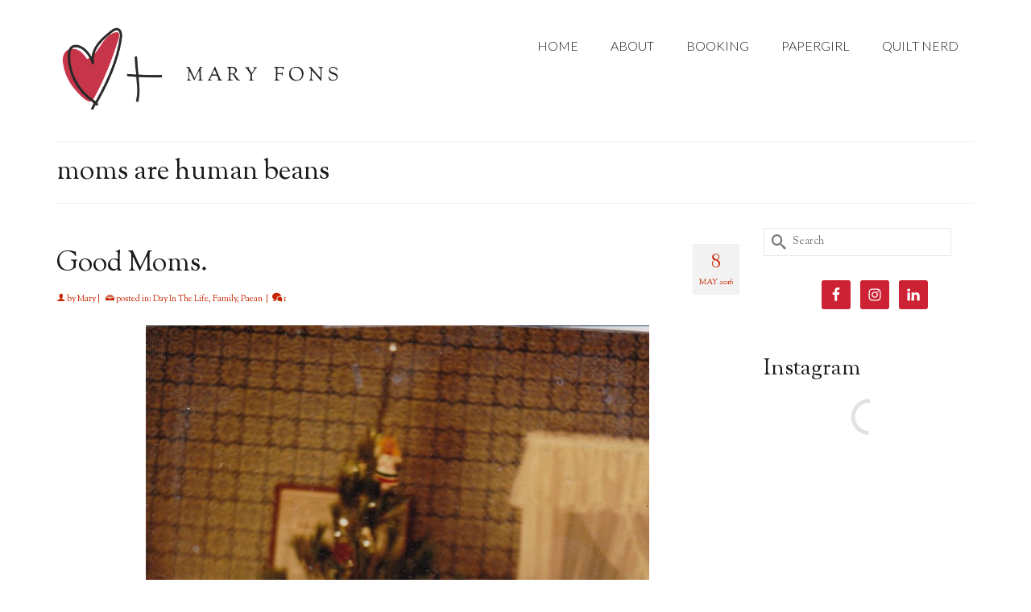

--- FILE ---
content_type: text/html; charset=UTF-8
request_url: https://www.maryfons.com/tag/moms-are-human-beans/
body_size: 14511
content:
<!DOCTYPE html>
<html class="no-js" lang="en" itemscope="itemscope" itemtype="https://schema.org/WebPage" >
<head>
  <meta charset="UTF-8">
  <meta name="viewport" content="width=device-width, initial-scale=1.0">
  <meta http-equiv="X-UA-Compatible" content="IE=edge">
  <meta name='robots' content='index, follow, max-image-preview:large, max-snippet:-1, max-video-preview:-1' />

	<!-- This site is optimized with the Yoast SEO plugin v26.5 - https://yoast.com/wordpress/plugins/seo/ -->
	<title>moms are human beans Archives - Mary Fons</title>
	<link rel="canonical" href="https://www.maryfons.com/tag/moms-are-human-beans/" />
	<meta property="og:locale" content="en_US" />
	<meta property="og:type" content="article" />
	<meta property="og:title" content="moms are human beans Archives - Mary Fons" />
	<meta property="og:url" content="https://www.maryfons.com/tag/moms-are-human-beans/" />
	<meta property="og:site_name" content="Mary Fons" />
	<meta property="og:image" content="https://www.maryfons.com/wp-content/uploads/2018/05/fullsizeoutput_5b72.jpeg" />
	<meta property="og:image:width" content="924" />
	<meta property="og:image:height" content="595" />
	<meta property="og:image:type" content="image/jpeg" />
	<script type="application/ld+json" class="yoast-schema-graph">{"@context":"https://schema.org","@graph":[{"@type":"CollectionPage","@id":"https://www.maryfons.com/tag/moms-are-human-beans/","url":"https://www.maryfons.com/tag/moms-are-human-beans/","name":"moms are human beans Archives - Mary Fons","isPartOf":{"@id":"https://www.maryfons.com/#website"},"breadcrumb":{"@id":"https://www.maryfons.com/tag/moms-are-human-beans/#breadcrumb"},"inLanguage":"en-US"},{"@type":"BreadcrumbList","@id":"https://www.maryfons.com/tag/moms-are-human-beans/#breadcrumb","itemListElement":[{"@type":"ListItem","position":1,"name":"Home","item":"https://www.maryfons.com/"},{"@type":"ListItem","position":2,"name":"moms are human beans"}]},{"@type":"WebSite","@id":"https://www.maryfons.com/#website","url":"https://www.maryfons.com/","name":"Mary Fons","description":"&quot;Writer! Quilter! All the things!&quot;","potentialAction":[{"@type":"SearchAction","target":{"@type":"EntryPoint","urlTemplate":"https://www.maryfons.com/?s={search_term_string}"},"query-input":{"@type":"PropertyValueSpecification","valueRequired":true,"valueName":"search_term_string"}}],"inLanguage":"en-US"}]}</script>
	<!-- / Yoast SEO plugin. -->


<link rel='dns-prefetch' href='//fonts.googleapis.com' />
<link rel="alternate" type="application/rss+xml" title="Mary Fons &raquo; Feed" href="https://www.maryfons.com/feed/" />
<link rel="alternate" type="application/rss+xml" title="Mary Fons &raquo; Comments Feed" href="https://www.maryfons.com/comments/feed/" />
<link rel="alternate" type="application/rss+xml" title="Mary Fons &raquo; moms are human beans Tag Feed" href="https://www.maryfons.com/tag/moms-are-human-beans/feed/" />
		<!-- This site uses the Google Analytics by MonsterInsights plugin v9.10.1 - Using Analytics tracking - https://www.monsterinsights.com/ -->
		<!-- Note: MonsterInsights is not currently configured on this site. The site owner needs to authenticate with Google Analytics in the MonsterInsights settings panel. -->
					<!-- No tracking code set -->
				<!-- / Google Analytics by MonsterInsights -->
		<style id='wp-img-auto-sizes-contain-inline-css' type='text/css'>
img:is([sizes=auto i],[sizes^="auto," i]){contain-intrinsic-size:3000px 1500px}
/*# sourceURL=wp-img-auto-sizes-contain-inline-css */
</style>
<style id='wp-emoji-styles-inline-css' type='text/css'>

	img.wp-smiley, img.emoji {
		display: inline !important;
		border: none !important;
		box-shadow: none !important;
		height: 1em !important;
		width: 1em !important;
		margin: 0 0.07em !important;
		vertical-align: -0.1em !important;
		background: none !important;
		padding: 0 !important;
	}
/*# sourceURL=wp-emoji-styles-inline-css */
</style>
<style id='wp-block-library-inline-css' type='text/css'>
:root{--wp-block-synced-color:#7a00df;--wp-block-synced-color--rgb:122,0,223;--wp-bound-block-color:var(--wp-block-synced-color);--wp-editor-canvas-background:#ddd;--wp-admin-theme-color:#007cba;--wp-admin-theme-color--rgb:0,124,186;--wp-admin-theme-color-darker-10:#006ba1;--wp-admin-theme-color-darker-10--rgb:0,107,160.5;--wp-admin-theme-color-darker-20:#005a87;--wp-admin-theme-color-darker-20--rgb:0,90,135;--wp-admin-border-width-focus:2px}@media (min-resolution:192dpi){:root{--wp-admin-border-width-focus:1.5px}}.wp-element-button{cursor:pointer}:root .has-very-light-gray-background-color{background-color:#eee}:root .has-very-dark-gray-background-color{background-color:#313131}:root .has-very-light-gray-color{color:#eee}:root .has-very-dark-gray-color{color:#313131}:root .has-vivid-green-cyan-to-vivid-cyan-blue-gradient-background{background:linear-gradient(135deg,#00d084,#0693e3)}:root .has-purple-crush-gradient-background{background:linear-gradient(135deg,#34e2e4,#4721fb 50%,#ab1dfe)}:root .has-hazy-dawn-gradient-background{background:linear-gradient(135deg,#faaca8,#dad0ec)}:root .has-subdued-olive-gradient-background{background:linear-gradient(135deg,#fafae1,#67a671)}:root .has-atomic-cream-gradient-background{background:linear-gradient(135deg,#fdd79a,#004a59)}:root .has-nightshade-gradient-background{background:linear-gradient(135deg,#330968,#31cdcf)}:root .has-midnight-gradient-background{background:linear-gradient(135deg,#020381,#2874fc)}:root{--wp--preset--font-size--normal:16px;--wp--preset--font-size--huge:42px}.has-regular-font-size{font-size:1em}.has-larger-font-size{font-size:2.625em}.has-normal-font-size{font-size:var(--wp--preset--font-size--normal)}.has-huge-font-size{font-size:var(--wp--preset--font-size--huge)}.has-text-align-center{text-align:center}.has-text-align-left{text-align:left}.has-text-align-right{text-align:right}.has-fit-text{white-space:nowrap!important}#end-resizable-editor-section{display:none}.aligncenter{clear:both}.items-justified-left{justify-content:flex-start}.items-justified-center{justify-content:center}.items-justified-right{justify-content:flex-end}.items-justified-space-between{justify-content:space-between}.screen-reader-text{border:0;clip-path:inset(50%);height:1px;margin:-1px;overflow:hidden;padding:0;position:absolute;width:1px;word-wrap:normal!important}.screen-reader-text:focus{background-color:#ddd;clip-path:none;color:#444;display:block;font-size:1em;height:auto;left:5px;line-height:normal;padding:15px 23px 14px;text-decoration:none;top:5px;width:auto;z-index:100000}html :where(.has-border-color){border-style:solid}html :where([style*=border-top-color]){border-top-style:solid}html :where([style*=border-right-color]){border-right-style:solid}html :where([style*=border-bottom-color]){border-bottom-style:solid}html :where([style*=border-left-color]){border-left-style:solid}html :where([style*=border-width]){border-style:solid}html :where([style*=border-top-width]){border-top-style:solid}html :where([style*=border-right-width]){border-right-style:solid}html :where([style*=border-bottom-width]){border-bottom-style:solid}html :where([style*=border-left-width]){border-left-style:solid}html :where(img[class*=wp-image-]){height:auto;max-width:100%}:where(figure){margin:0 0 1em}html :where(.is-position-sticky){--wp-admin--admin-bar--position-offset:var(--wp-admin--admin-bar--height,0px)}@media screen and (max-width:600px){html :where(.is-position-sticky){--wp-admin--admin-bar--position-offset:0px}}

/*# sourceURL=wp-block-library-inline-css */
</style><style id='global-styles-inline-css' type='text/css'>
:root{--wp--preset--aspect-ratio--square: 1;--wp--preset--aspect-ratio--4-3: 4/3;--wp--preset--aspect-ratio--3-4: 3/4;--wp--preset--aspect-ratio--3-2: 3/2;--wp--preset--aspect-ratio--2-3: 2/3;--wp--preset--aspect-ratio--16-9: 16/9;--wp--preset--aspect-ratio--9-16: 9/16;--wp--preset--color--black: #000;--wp--preset--color--cyan-bluish-gray: #abb8c3;--wp--preset--color--white: #fff;--wp--preset--color--pale-pink: #f78da7;--wp--preset--color--vivid-red: #cf2e2e;--wp--preset--color--luminous-vivid-orange: #ff6900;--wp--preset--color--luminous-vivid-amber: #fcb900;--wp--preset--color--light-green-cyan: #7bdcb5;--wp--preset--color--vivid-green-cyan: #00d084;--wp--preset--color--pale-cyan-blue: #8ed1fc;--wp--preset--color--vivid-cyan-blue: #0693e3;--wp--preset--color--vivid-purple: #9b51e0;--wp--preset--color--virtue-primary: #c62601;--wp--preset--color--virtue-primary-light: #6c8dab;--wp--preset--color--very-light-gray: #eee;--wp--preset--color--very-dark-gray: #444;--wp--preset--gradient--vivid-cyan-blue-to-vivid-purple: linear-gradient(135deg,rgb(6,147,227) 0%,rgb(155,81,224) 100%);--wp--preset--gradient--light-green-cyan-to-vivid-green-cyan: linear-gradient(135deg,rgb(122,220,180) 0%,rgb(0,208,130) 100%);--wp--preset--gradient--luminous-vivid-amber-to-luminous-vivid-orange: linear-gradient(135deg,rgb(252,185,0) 0%,rgb(255,105,0) 100%);--wp--preset--gradient--luminous-vivid-orange-to-vivid-red: linear-gradient(135deg,rgb(255,105,0) 0%,rgb(207,46,46) 100%);--wp--preset--gradient--very-light-gray-to-cyan-bluish-gray: linear-gradient(135deg,rgb(238,238,238) 0%,rgb(169,184,195) 100%);--wp--preset--gradient--cool-to-warm-spectrum: linear-gradient(135deg,rgb(74,234,220) 0%,rgb(151,120,209) 20%,rgb(207,42,186) 40%,rgb(238,44,130) 60%,rgb(251,105,98) 80%,rgb(254,248,76) 100%);--wp--preset--gradient--blush-light-purple: linear-gradient(135deg,rgb(255,206,236) 0%,rgb(152,150,240) 100%);--wp--preset--gradient--blush-bordeaux: linear-gradient(135deg,rgb(254,205,165) 0%,rgb(254,45,45) 50%,rgb(107,0,62) 100%);--wp--preset--gradient--luminous-dusk: linear-gradient(135deg,rgb(255,203,112) 0%,rgb(199,81,192) 50%,rgb(65,88,208) 100%);--wp--preset--gradient--pale-ocean: linear-gradient(135deg,rgb(255,245,203) 0%,rgb(182,227,212) 50%,rgb(51,167,181) 100%);--wp--preset--gradient--electric-grass: linear-gradient(135deg,rgb(202,248,128) 0%,rgb(113,206,126) 100%);--wp--preset--gradient--midnight: linear-gradient(135deg,rgb(2,3,129) 0%,rgb(40,116,252) 100%);--wp--preset--font-size--small: 13px;--wp--preset--font-size--medium: 20px;--wp--preset--font-size--large: 36px;--wp--preset--font-size--x-large: 42px;--wp--preset--spacing--20: 0.44rem;--wp--preset--spacing--30: 0.67rem;--wp--preset--spacing--40: 1rem;--wp--preset--spacing--50: 1.5rem;--wp--preset--spacing--60: 2.25rem;--wp--preset--spacing--70: 3.38rem;--wp--preset--spacing--80: 5.06rem;--wp--preset--shadow--natural: 6px 6px 9px rgba(0, 0, 0, 0.2);--wp--preset--shadow--deep: 12px 12px 50px rgba(0, 0, 0, 0.4);--wp--preset--shadow--sharp: 6px 6px 0px rgba(0, 0, 0, 0.2);--wp--preset--shadow--outlined: 6px 6px 0px -3px rgb(255, 255, 255), 6px 6px rgb(0, 0, 0);--wp--preset--shadow--crisp: 6px 6px 0px rgb(0, 0, 0);}:where(.is-layout-flex){gap: 0.5em;}:where(.is-layout-grid){gap: 0.5em;}body .is-layout-flex{display: flex;}.is-layout-flex{flex-wrap: wrap;align-items: center;}.is-layout-flex > :is(*, div){margin: 0;}body .is-layout-grid{display: grid;}.is-layout-grid > :is(*, div){margin: 0;}:where(.wp-block-columns.is-layout-flex){gap: 2em;}:where(.wp-block-columns.is-layout-grid){gap: 2em;}:where(.wp-block-post-template.is-layout-flex){gap: 1.25em;}:where(.wp-block-post-template.is-layout-grid){gap: 1.25em;}.has-black-color{color: var(--wp--preset--color--black) !important;}.has-cyan-bluish-gray-color{color: var(--wp--preset--color--cyan-bluish-gray) !important;}.has-white-color{color: var(--wp--preset--color--white) !important;}.has-pale-pink-color{color: var(--wp--preset--color--pale-pink) !important;}.has-vivid-red-color{color: var(--wp--preset--color--vivid-red) !important;}.has-luminous-vivid-orange-color{color: var(--wp--preset--color--luminous-vivid-orange) !important;}.has-luminous-vivid-amber-color{color: var(--wp--preset--color--luminous-vivid-amber) !important;}.has-light-green-cyan-color{color: var(--wp--preset--color--light-green-cyan) !important;}.has-vivid-green-cyan-color{color: var(--wp--preset--color--vivid-green-cyan) !important;}.has-pale-cyan-blue-color{color: var(--wp--preset--color--pale-cyan-blue) !important;}.has-vivid-cyan-blue-color{color: var(--wp--preset--color--vivid-cyan-blue) !important;}.has-vivid-purple-color{color: var(--wp--preset--color--vivid-purple) !important;}.has-black-background-color{background-color: var(--wp--preset--color--black) !important;}.has-cyan-bluish-gray-background-color{background-color: var(--wp--preset--color--cyan-bluish-gray) !important;}.has-white-background-color{background-color: var(--wp--preset--color--white) !important;}.has-pale-pink-background-color{background-color: var(--wp--preset--color--pale-pink) !important;}.has-vivid-red-background-color{background-color: var(--wp--preset--color--vivid-red) !important;}.has-luminous-vivid-orange-background-color{background-color: var(--wp--preset--color--luminous-vivid-orange) !important;}.has-luminous-vivid-amber-background-color{background-color: var(--wp--preset--color--luminous-vivid-amber) !important;}.has-light-green-cyan-background-color{background-color: var(--wp--preset--color--light-green-cyan) !important;}.has-vivid-green-cyan-background-color{background-color: var(--wp--preset--color--vivid-green-cyan) !important;}.has-pale-cyan-blue-background-color{background-color: var(--wp--preset--color--pale-cyan-blue) !important;}.has-vivid-cyan-blue-background-color{background-color: var(--wp--preset--color--vivid-cyan-blue) !important;}.has-vivid-purple-background-color{background-color: var(--wp--preset--color--vivid-purple) !important;}.has-black-border-color{border-color: var(--wp--preset--color--black) !important;}.has-cyan-bluish-gray-border-color{border-color: var(--wp--preset--color--cyan-bluish-gray) !important;}.has-white-border-color{border-color: var(--wp--preset--color--white) !important;}.has-pale-pink-border-color{border-color: var(--wp--preset--color--pale-pink) !important;}.has-vivid-red-border-color{border-color: var(--wp--preset--color--vivid-red) !important;}.has-luminous-vivid-orange-border-color{border-color: var(--wp--preset--color--luminous-vivid-orange) !important;}.has-luminous-vivid-amber-border-color{border-color: var(--wp--preset--color--luminous-vivid-amber) !important;}.has-light-green-cyan-border-color{border-color: var(--wp--preset--color--light-green-cyan) !important;}.has-vivid-green-cyan-border-color{border-color: var(--wp--preset--color--vivid-green-cyan) !important;}.has-pale-cyan-blue-border-color{border-color: var(--wp--preset--color--pale-cyan-blue) !important;}.has-vivid-cyan-blue-border-color{border-color: var(--wp--preset--color--vivid-cyan-blue) !important;}.has-vivid-purple-border-color{border-color: var(--wp--preset--color--vivid-purple) !important;}.has-vivid-cyan-blue-to-vivid-purple-gradient-background{background: var(--wp--preset--gradient--vivid-cyan-blue-to-vivid-purple) !important;}.has-light-green-cyan-to-vivid-green-cyan-gradient-background{background: var(--wp--preset--gradient--light-green-cyan-to-vivid-green-cyan) !important;}.has-luminous-vivid-amber-to-luminous-vivid-orange-gradient-background{background: var(--wp--preset--gradient--luminous-vivid-amber-to-luminous-vivid-orange) !important;}.has-luminous-vivid-orange-to-vivid-red-gradient-background{background: var(--wp--preset--gradient--luminous-vivid-orange-to-vivid-red) !important;}.has-very-light-gray-to-cyan-bluish-gray-gradient-background{background: var(--wp--preset--gradient--very-light-gray-to-cyan-bluish-gray) !important;}.has-cool-to-warm-spectrum-gradient-background{background: var(--wp--preset--gradient--cool-to-warm-spectrum) !important;}.has-blush-light-purple-gradient-background{background: var(--wp--preset--gradient--blush-light-purple) !important;}.has-blush-bordeaux-gradient-background{background: var(--wp--preset--gradient--blush-bordeaux) !important;}.has-luminous-dusk-gradient-background{background: var(--wp--preset--gradient--luminous-dusk) !important;}.has-pale-ocean-gradient-background{background: var(--wp--preset--gradient--pale-ocean) !important;}.has-electric-grass-gradient-background{background: var(--wp--preset--gradient--electric-grass) !important;}.has-midnight-gradient-background{background: var(--wp--preset--gradient--midnight) !important;}.has-small-font-size{font-size: var(--wp--preset--font-size--small) !important;}.has-medium-font-size{font-size: var(--wp--preset--font-size--medium) !important;}.has-large-font-size{font-size: var(--wp--preset--font-size--large) !important;}.has-x-large-font-size{font-size: var(--wp--preset--font-size--x-large) !important;}
/*# sourceURL=global-styles-inline-css */
</style>

<style id='classic-theme-styles-inline-css' type='text/css'>
/*! This file is auto-generated */
.wp-block-button__link{color:#fff;background-color:#32373c;border-radius:9999px;box-shadow:none;text-decoration:none;padding:calc(.667em + 2px) calc(1.333em + 2px);font-size:1.125em}.wp-block-file__button{background:#32373c;color:#fff;text-decoration:none}
/*# sourceURL=/wp-includes/css/classic-themes.min.css */
</style>
<link rel='stylesheet' id='simple-social-icons-font-css' href='https://www.maryfons.com/wp-content/plugins/simple-social-icons/css/style.css?ver=3.0.2' type='text/css' media='all' />
<link rel='stylesheet' id='subscribe-by-email-widget-css-css' href='https://www.maryfons.com/wp-content/plugins/subscribe-by-email/assets/css/widget/widget.css?ver=20130522' type='text/css' media='all' />
<link rel='stylesheet' id='virtue_main-css' href='https://www.maryfons.com/wp-content/themes/virtue_premium/assets/css/virtue.css?ver=4.10.13' type='text/css' media='all' />
<link rel='stylesheet' id='virtue_print-css' href='https://www.maryfons.com/wp-content/themes/virtue_premium/assets/css/virtue_print.css?ver=4.10.13' type='text/css' media='print' />
<link rel='stylesheet' id='virtue_icons-css' href='https://www.maryfons.com/wp-content/themes/virtue_premium/assets/css/virtue_icons.css?ver=4.10.13' type='text/css' media='all' />
<link rel='stylesheet' id='virtue_skin-css' href='https://www.maryfons.com/wp-content/themes/virtue_premium/assets/css/skins/default.css?ver=4.10.13' type='text/css' media='all' />
<link rel='stylesheet' id='redux-google-fonts-virtue_premium-css' href='https://fonts.googleapis.com/css?family=Inconsolata%3A400%7CKreon%3A400%7CLato%3A300%2C400%7CSorts+Mill+Goudy%3A400%2C400italic&#038;subset=latin&#038;ver=6.9' type='text/css' media='all' />
<link rel='stylesheet' id='sbe-form-css-css' href='https://www.maryfons.com/wp-content/plugins/subscribe-by-email/assets//css/shortcode.css?ver=20140212' type='text/css' media='all' />
<script type="text/javascript" src="https://www.maryfons.com/wp-includes/js/jquery/jquery.min.js?ver=3.7.1" id="jquery-core-js"></script>
<script type="text/javascript" src="https://www.maryfons.com/wp-includes/js/jquery/jquery-migrate.min.js?ver=3.4.1" id="jquery-migrate-js"></script>
<script type="text/javascript" id="sbe-widget-js-js-extra">
/* <![CDATA[ */
var sbe_widget_captions = {"ajaxurl":"https://www.maryfons.com/wp-admin/admin-ajax.php","nonce":"814a4c6180"};
//# sourceURL=sbe-widget-js-js-extra
/* ]]> */
</script>
<script type="text/javascript" src="https://www.maryfons.com/wp-content/plugins/subscribe-by-email/assets/js/widget.js?ver=6.9" id="sbe-widget-js-js"></script>
<link rel="https://api.w.org/" href="https://www.maryfons.com/wp-json/" /><link rel="alternate" title="JSON" type="application/json" href="https://www.maryfons.com/wp-json/wp/v2/tags/7442" /><link rel="EditURI" type="application/rsd+xml" title="RSD" href="https://www.maryfons.com/xmlrpc.php?rsd" />

<!-- Global site tag (gtag.js) - Google Analytics -->
<script async src="https://www.googletagmanager.com/gtag/js?id=UA-37658584-7"></script>
<script>
  window.dataLayer = window.dataLayer || [];
  function gtag(){dataLayer.push(arguments);}
  gtag('js', new Date());

  gtag('config', 'UA-37658584-7');
</script><style type="text/css" id="kt-custom-css">#logo {padding-top:25px;}#logo {padding-bottom:10px;}#logo {margin-left:0px;}#logo {margin-right:0px;}#nav-main, .nav-main {margin-top:34px;}#nav-main, .nav-main  {margin-bottom:10px;}.headerfont, .tp-caption, .yith-wcan-list li, .yith-wcan .yith-wcan-reset-navigation, ul.yith-wcan-label li a, .price {font-family:Sorts Mill Goudy;} 
  .topbarmenu ul li {font-family:Lato;}
  #kadbreadcrumbs {font-family:Sorts Mill Goudy;}.color_gray, #kadbreadcrumbs a, .subhead, .subhead a, .posttags, .posttags a, .product_meta a, .kadence_recent_posts .postclass a {color:#c62601;}.home-message:hover {background-color:#c62601; background-color: rgba(198, 38, 1, 0.6);}
  nav.woocommerce-pagination ul li a:hover, .wp-pagenavi a:hover, .panel-heading .accordion-toggle, .variations .kad_radio_variations label:hover, .variations .kad_radio_variations input[type=radio]:focus + label, .variations .kad_radio_variations label.selectedValue, .variations .kad_radio_variations input[type=radio]:checked + label {border-color: #c62601;}
  a, a:focus, #nav-main ul.sf-menu ul li a:hover, .product_price ins .amount, .price ins .amount, .color_primary, .primary-color, #logo a.brand, #nav-main ul.sf-menu a:hover,
  .woocommerce-message:before, .woocommerce-info:before, #nav-second ul.sf-menu a:hover, .footerclass a:hover, .posttags a:hover, .subhead a:hover, .nav-trigger-case:hover .kad-menu-name, 
  .nav-trigger-case:hover .kad-navbtn, #kadbreadcrumbs a:hover, #wp-calendar a, .testimonialbox .kadtestimoniallink:hover, .star-rating, .has-virtue-primary-color {color: #c62601;}
.widget_price_filter .ui-slider .ui-slider-handle, .product_item .kad_add_to_cart:hover, .product_item.hidetheaction:hover .kad_add_to_cart:hover, .kad-btn-primary, .button.pay, html .woocommerce-page .widget_layered_nav ul.yith-wcan-label li a:hover, html .woocommerce-page .widget_layered_nav ul.yith-wcan-label li.chosen a,
.product-category.grid_item a:hover h5, .woocommerce-message .button, .widget_layered_nav_filters ul li a, .widget_layered_nav ul li.chosen a, .track_order .button, .wpcf7 input.wpcf7-submit, .yith-wcan .yith-wcan-reset-navigation,.single_add_to_cart_button,
#containerfooter .menu li a:hover, .bg_primary, .portfolionav a:hover, .home-iconmenu a:hover, .home-iconmenu .home-icon-item:hover, p.demo_store, .topclass, #commentform .form-submit #submit, .kad-hover-bg-primary:hover, .widget_shopping_cart_content .checkout,
.login .form-row .button, .post-password-form input[type="submit"], .menu-cart-btn .kt-cart-total, #kad-head-cart-popup a.button.checkout, .kad-post-navigation .kad-previous-link a:hover, .kad-post-navigation .kad-next-link a:hover, .shipping-calculator-form .button, .cart_totals .checkout-button, .select2-results .select2-highlighted, .variations .kad_radio_variations label.selectedValue, .variations .kad_radio_variations input[type=radio]:checked + label, #payment #place_order, .shop_table .actions input[type=submit].checkout-button, input[type="submit"].button, .productnav a:hover, .image_menu_hover_class, .select2-container--default .select2-results__option--highlighted[aria-selected], .has-virtue-primary-background-color {background: #c62601;}.footerclass {background:#1a1a1a    ;}.sidebar a, .product_price, .select2-container .select2-choice, .kt_product_toggle_container .toggle_grid, .kt_product_toggle_container .toggle_list, .kt_product_toggle_container_list .toggle_grid, .kt_product_toggle_container_list .toggle_list {color:#111111;}input[type=number]::-webkit-inner-spin-button, input[type=number]::-webkit-outer-spin-button { -webkit-appearance: none; margin: 0; } input[type=number] {-moz-appearance: textfield;}.quantity input::-webkit-outer-spin-button,.quantity input::-webkit-inner-spin-button {display: none;}.sidebar a, .product_price, .select2-container .select2-choice, .kt_product_toggle_container .toggle_grid, .kt_product_toggle_container .toggle_list, .kt_product_toggle_container_list .toggle_grid, .kt_product_toggle_container_list .toggle_list {color:#111111;}.mobile-header-container a, .mobile-header-container .mh-nav-trigger-case{color:#1a1a1a;}.portfolionav {padding: 10px 0 10px;}.woocommerce-ordering {margin: 16px 0 0;}.product_item .product_details h5 {text-transform: none;}.product_item .product_details h5 {min-height:40px;}#nav-second ul.sf-menu>li {width:16.5%;}.kad-header-style-two .nav-main ul.sf-menu > li {width: 33.333333%;}[class*="wp-image"] {-webkit-box-shadow: none;-moz-box-shadow: none;box-shadow: none;border:none;}[class*="wp-image"]:hover {-webkit-box-shadow: none;-moz-box-shadow: none;box-shadow: none;border:none;} .light-dropshaddow {-moz-box-shadow: none;-webkit-box-shadow: none;box-shadow: none;}.entry-content p { margin-bottom:16px;}</style><link rel="icon" href="https://www.maryfons.com/wp-content/uploads/2016/08/cropped-Heart-Plus-Mary-Fons-32x32.jpg" sizes="32x32" />
<link rel="icon" href="https://www.maryfons.com/wp-content/uploads/2016/08/cropped-Heart-Plus-Mary-Fons-192x192.jpg" sizes="192x192" />
<link rel="apple-touch-icon" href="https://www.maryfons.com/wp-content/uploads/2016/08/cropped-Heart-Plus-Mary-Fons-180x180.jpg" />
<meta name="msapplication-TileImage" content="https://www.maryfons.com/wp-content/uploads/2016/08/cropped-Heart-Plus-Mary-Fons-270x270.jpg" />
<style type="text/css" title="dynamic-css" class="options-output">header #logo a.brand,.logofont{font-family:Inconsolata;line-height:40px;font-weight:400;font-style:normal;color:#1a1a1a;font-size:35px;}.kad_tagline{font-family:Kreon;line-height:20px;font-weight:400;font-style:normal;color:#444444;font-size:14px;}.product_item .product_details h5{font-family:Lato;line-height:20px;font-weight:normal;font-style:700;font-size:16px;}h1{font-family:"Sorts Mill Goudy";line-height:40px;font-weight:400;font-style:normal;color:#191919;font-size:34px;}h2{font-family:"Sorts Mill Goudy";line-height:40px;font-weight:400;font-style:normal;color:#1a1a1a;font-size:34px;}h3{font-family:"Sorts Mill Goudy";line-height:40px;font-weight:400;font-style:normal;color:#1a1a1a;font-size:28px;}h4{font-family:"Sorts Mill Goudy";line-height:40px;font-weight:400;font-style:normal;color:#000000;font-size:24px;}h5{font-family:"Sorts Mill Goudy";line-height:24px;font-weight:normal;font-style:normal;color:#000000;font-size:18px;}body{font-family:"Sorts Mill Goudy";line-height:26px;font-weight:400;font-style:normal;color:#111111;font-size:18px;}#nav-main ul.sf-menu a, .nav-main ul.sf-menu a{font-family:Lato;line-height:26px;font-weight:300;font-style:normal;color:#1a1a1a;font-size:16px;}#nav-second ul.sf-menu a{font-family:Lato;line-height:22px;font-weight:400;font-style:normal;font-size:18px;}#nav-main ul.sf-menu ul li a, #nav-second ul.sf-menu ul li a, .nav-main ul.sf-menu ul li a{line-height:inheritpx;font-size:12px;}.kad-nav-inner .kad-mnav, .kad-mobile-nav .kad-nav-inner li a,.nav-trigger-case{font-family:Lato;line-height:20px;font-weight:400;font-style:normal;font-size:16px;}</style><link rel='stylesheet' id='qligg-frontend-css' href='https://www.maryfons.com/wp-content/plugins/insta-gallery/build/frontend/css/style.css?ver=5.0.0' type='text/css' media='all' />
</head>
<body data-rsssl=1 class="archive tag tag-moms-are-human-beans tag-7442 wp-embed-responsive wp-theme-virtue_premium notsticky virtue-skin-default wide" data-smooth-scrolling="0" data-smooth-scrolling-hide="0" data-jsselect="1" data-product-tab-scroll="0" data-animate="1" data-sticky="0" >
		<div id="wrapper" class="container">
	<!--[if lt IE 8]><div class="alert"> You are using an outdated browser. Please upgrade your browser to improve your experience.</div><![endif]-->
	<header id="kad-banner" class="banner headerclass kt-not-mobile-sticky " data-header-shrink="0" data-mobile-sticky="0" data-menu-stick="0">
	<div class="container">
		<div class="row">
			<div class="col-md-4 clearfix kad-header-left">
				<div id="logo" class="logocase">
					<a class="brand logofont" href="https://www.maryfons.com/" title="Mary Fons">
													<div id="thelogo">
																	<img src="https://www.maryfons.com/wp-content/uploads/2020/02/WEB-LOGO-TRY-2.png" alt="" class="kad-standard-logo" />
																</div>
												</a>
									</div> <!-- Close #logo -->
			</div><!-- close kad-header-left -->
						<div class="col-md-8 kad-header-right">
							<nav id="nav-main" class="clearfix">
					<ul id="menu-menu-1" class="sf-menu"><li  class=" menu-item-14051 menu-item menu-home"><a href="https://www.maryfons.com/"><span>HOME</span></a></li>
<li  class=" menu-item-14052 menu-item menu-about"><a href="https://www.maryfons.com/about/"><span>ABOUT</span></a></li>
<li  class=" menu-item-14061 menu-item menu-booking"><a href="https://www.maryfons.com/booking/"><span>BOOKING</span></a></li>
<li  class=" menu-item-14050 menu-item menu-papergirl"><a href="https://www.maryfons.com/papergirl/"><span>PAPERGIRL</span></a></li>
<li  class=" menu-item-17793 menu-item menu-quilt-nerd"><a href="https://www.maryfons.com/quilt-nerd/"><span>QUILT NERD</span></a></li>
           </ul>				</nav>
							</div> <!-- Close kad-header-right -->       
		</div> <!-- Close Row -->
						<div id="mobile-nav-trigger" class="nav-trigger mobile-nav-trigger-id">
					<button class="nav-trigger-case collapsed mobileclass" title="Menu" aria-label="Menu" data-toggle="collapse" rel="nofollow" data-target=".mobile_menu_collapse">
						<span class="kad-navbtn clearfix">
							<i class="icon-menu"></i>
						</span>
						<span class="kad-menu-name">
							Menu						</span>
					</button>
				</div>
				<div id="kad-mobile-nav" class="kad-mobile-nav id-kad-mobile-nav">
					<div class="kad-nav-inner mobileclass">
						<div id="mobile_menu_collapse" class="kad-nav-collapse collapse mobile_menu_collapse">
							<ul id="menu-menu-2" class="kad-mnav"><li  class=" menu-item-14051 menu-item menu-home"><a href="https://www.maryfons.com/"><span>HOME</span></a></li>
<li  class=" menu-item-14052 menu-item menu-about"><a href="https://www.maryfons.com/about/"><span>ABOUT</span></a></li>
<li  class=" menu-item-14061 menu-item menu-booking"><a href="https://www.maryfons.com/booking/"><span>BOOKING</span></a></li>
<li  class=" menu-item-14050 menu-item menu-papergirl"><a href="https://www.maryfons.com/papergirl/"><span>PAPERGIRL</span></a></li>
<li  class=" menu-item-17793 menu-item menu-quilt-nerd"><a href="https://www.maryfons.com/quilt-nerd/"><span>QUILT NERD</span></a></li>
</ul>						</div>
					</div>
				</div>   
					</div> <!-- Close Container -->
	</header>
	<div class="wrap clearfix contentclass hfeed" role="document">

			<div id="pageheader" class="titleclass">
	<div class="container">
		<div class="page-header">
						<h1 class="entry-title" itemprop="name">
				moms are human beans			</h1>
					</div>
	</div>
</div> <!--titleclass-->

	<div id="content" class="container">
		<div class="row">
			<div class="main col-lg-9 col-md-8  single-article fullpost " role="main">
						
							<div class="kt_archivecontent " data-nextselector=".wp-pagenavi a.next" data-navselector=".wp-pagenavi" data-itemselector=".kad_blog_item" data-itemloadselector=".kad-animation" data-infiniteloader="https://www.maryfons.com/wp-content/themes/virtue_premium/assets/img/loader.gif"> 
					<article class="kt_post_header_content- kad_blog_item post-4523 post type-post status-publish format-standard hentry category-day-in-the-life category-family category-paean-paean tag-all-moms-mean-well-except-the-true-sociopathic-moms tag-give-me-some-of-that-tofu-claus tag-i-re-wrote-the-moral-relativism-part-like-nine-times tag-marianne-fons-mothers-day tag-mary-fons-blog-mothers-day tag-mary-fons-has-a-good-mom tag-mary-fons-mother tag-mary-fons-mothers-day tag-mary-fons-tulip-chips tag-mary-fons-writes-about-her-mother-on-mothers-day tag-mom-and-daughter-have-a-special-bond-hallmark-told-me-so tag-mom-is-human tag-moms-are-human-beans tag-moms-are-people-too tag-moral-relativism-oh-i-am-so-not-going-there tag-mothers-day-blog-tenderheart-oh-shes-so-sweet tag-some-people-are-just-unequivocally-bad-and-thats-a-fact tag-what-is-a-good-mom">
		<div class="postmeta updated color_gray">
		<div class="postdate bg-lightgray headerfont">
			<meta itemprop="datePublished" content="2016-05-08T20:12:08-05:00">
			<span class="postday">8</span>
			May 2016		</div>
	</div>
		<header>
	<a href="https://www.maryfons.com/2016/05/good-moms/"><h2 class="entry-title">Good Moms.</h2></a><div class="subhead">
			<span class="postauthortop author vcard">
			<i class="icon-user2"></i>
			by 			<span itemprop="author"><a href="https://www.maryfons.com/author/admin/" class="fn" rel="author">Mary</a></span>
			<span class="virtue-meta-divider post-author-divider"> | </span>
		</span>
				<span class="postedintop">
			<i class="icon-drawer"></i>
			posted in: <a href="https://www.maryfons.com/category/day-in-the-life/" rel="category tag">Day In The Life</a>, <a href="https://www.maryfons.com/category/family/" rel="category tag">Family</a>, <a href="https://www.maryfons.com/category/paean-paean/" rel="category tag">Paean</a>		</span>
		<span class="virtue-meta-divider post-category-divider kad-hidepostedin"> | </span>
				<span class="postcommentscount">
			<a href="https://www.maryfons.com/2016/05/good-moms/#virtue_comments">
				<i class="icon-bubbles"></i>
				1			</a>
		</span>
		</div>
	</header>
	<div class="entry-content clearfix">
		<figure id="attachment_4524" class="thumbnail wp-caption aligncenter" style="width: 625px"><a href="http://www.papergirltoo.com/wp-content/uploads/2016/05/Me-and-Mom.jpg"><img fetchpriority="high" decoding="async" class="size-large wp-image-4524" src="https://www.papergirltoo.com/wp-content/uploads/2016/05/Me-and-Mom-707x1024.jpg" alt="Marianne and Mary, c. 1981. Photo: My dad." width="625" height="905" srcset="https://www.maryfons.com/wp-content/uploads/2016/05/Me-and-Mom-707x1024.jpg 707w, https://www.maryfons.com/wp-content/uploads/2016/05/Me-and-Mom-207x300.jpg 207w, https://www.maryfons.com/wp-content/uploads/2016/05/Me-and-Mom-624x903.jpg 624w, https://www.maryfons.com/wp-content/uploads/2016/05/Me-and-Mom.jpg 1028w" sizes="(max-width: 625px) 100vw, 625px" /></a><figcaption class="caption wp-caption-text">Me n&#8217; Marianne, Christmas, c. 1981. Photo: My dad.</figcaption></figure>
<p>When I sat down to write this Mother&#8217;s Day post, I started it: &#8220;I&#8217;ve got a good mom.&#8221; But what you&#8217;re reading now is a second draft.</p>
<p>Around the third paragraph, somewhere between detailing my Mom&#8217;s incredible bring-home-the-bacon-fry-it-in-the-pan-<a href="http://www.papergirltoo.com/2016/01/lets-just-read/">single-mom</a> sacrifices and all 627 of <a href="http://www.papergirltoo.com/2015/09/my-mom-bought-a-movie-theater-part-i/">her current projects</a>, I decided that though I believe beyond a shadow of a doubt that I have a &#8220;good mom,&#8221; saying that I have a &#8220;good mom&#8221; implies that there are not-so-good ones, as well as downright dastardly moms and worse than that.</p>
<p>Before I head into the terrifying wilderness of moral relativism, I want to say that there <em>are</em> bad people who are bad, full stop. If you hurt someone who can&#8217;t defend himself or herself, and if you do that on purpose, more than once, that&#8217;s bad, and we can stand in judgement of the perpetrator and say, &#8220;You cannot do this. This &#8212; and you, by extension, sir/madam &#8212; are bad.&#8221;  Since there&#8217;s nothing keeping anyone from having children, if a kid&#8217;s got a for-real bad female for a parent, it follows that a person can definitely have &#8220;a bad mom.&#8221;</p>
<p>But apart from these depressing exceptions, I&#8217;d like to suggest there are no &#8220;bad moms&#8221; in the delivery room. Rare is the woman who holds her 30-second-year-old on her breast and feels anything but wonder, pride, good intentions, love. Things kick off that way and then they go on from there. Sometimes they go pretty good. Sometimes, not so much. Sometimes, not so much at all.</p>
<p>Now, <em>I&#8217;ve</em> never made a mistake in my life, of course. All the decisions <em>I&#8217;ve</em> ever made have been perfectly-timed and dead-on. I&#8217;m constantly delighted by my 100% rightness in every situation; I regret nothing. The plans I lay, they are carried out precisely as I intended from a place of clarity and wisdom. Nothing bothers me. I don&#8217;t lose my temper. I love everyone for who they are because I realize holding people to my high expectations is absurd. I laugh at life&#8217;s troubles and I have unwavering grace and tact in all my personal and professional relationships.</p>
<p>But I&#8217;ve <em>heard</em> there are people who make mistakes &#8212; and I have heard that people who are mothers were people first. Contrary to fabric softener commercials and stories about &#8220;the good old days,&#8221; a woman does necessarily not become a flawless caregiver the instant she gives birth. It&#8217;s more likely that she is essentially the same person she was before she had a baby, except now the whole world has changed, which would shake anyone up.</p>
<p>My point is: Happy Mother&#8217;s Day to <em>all </em>the moms: good, less-good, and otherwise. It&#8217;s a heckuva job, from what I can tell. I&#8217;m not a mom, but I could be someday* and I know I will need plenty of grace; this is a Mother&#8217;s Day card to the moms out there who need some today.</p>
<p><em>*Big Mother&#8217;s Day ups to Gramma Graham, my mother&#8217;s mother; she had my mom and Mom&#8217;s twin brother David at age forty, and that was back in the early &#8217;50s. Dorothy was a cougar! That&#8217;s hot, Gramma. I&#8217;m thirty-six.</em></p>
<p>&nbsp;</p>
<p>&nbsp;</p>
	</div>
	<footer class="single-footer">
		<span class="posttags"><i class="icon-tag"></i><a href="https://www.maryfons.com/tag/all-moms-mean-well-except-the-true-sociopathic-moms/" rel="tag">all moms mean well except the true sociopathic moms</a>, <a href="https://www.maryfons.com/tag/give-me-some-of-that-tofu-claus/" rel="tag">give me some of that tofu claus</a>, <a href="https://www.maryfons.com/tag/i-re-wrote-the-moral-relativism-part-like-nine-times/" rel="tag">i re-wrote the moral relativism part like nine times</a>, <a href="https://www.maryfons.com/tag/marianne-fons-mothers-day/" rel="tag">marianne fons mother's day</a>, <a href="https://www.maryfons.com/tag/mary-fons-blog-mothers-day/" rel="tag">mary fons blog mother's day</a>, <a href="https://www.maryfons.com/tag/mary-fons-has-a-good-mom/" rel="tag">mary fons has a good mom</a>, <a href="https://www.maryfons.com/tag/mary-fons-mother/" rel="tag">mary fons mother</a>, <a href="https://www.maryfons.com/tag/mary-fons-mothers-day/" rel="tag">mary fons mother's day</a>, <a href="https://www.maryfons.com/tag/mary-fons-tulip-chips/" rel="tag">mary fons tulip chips</a>, <a href="https://www.maryfons.com/tag/mary-fons-writes-about-her-mother-on-mothers-day/" rel="tag">mary fons writes about her mother on mother's day</a>, <a href="https://www.maryfons.com/tag/mom-and-daughter-have-a-special-bond-hallmark-told-me-so/" rel="tag">mom and daughter have a special bond hallmark told me so</a>, <a href="https://www.maryfons.com/tag/mom-is-human/" rel="tag">mom is human</a>, <a href="https://www.maryfons.com/tag/moms-are-human-beans/" rel="tag">moms are human beans</a>, <a href="https://www.maryfons.com/tag/moms-are-people-too/" rel="tag">moms are people too</a>, <a href="https://www.maryfons.com/tag/moral-relativism-oh-i-am-so-not-going-there/" rel="tag">moral relativism oh i am so not going there</a>, <a href="https://www.maryfons.com/tag/mothers-day-blog-tenderheart-oh-shes-so-sweet/" rel="tag">mother's day blog tenderheart oh she's so sweet</a>, <a href="https://www.maryfons.com/tag/some-people-are-just-unequivocally-bad-and-thats-a-fact/" rel="tag">some people are just unequivocally bad and that's a fact</a>, <a href="https://www.maryfons.com/tag/what-is-a-good-mom/" rel="tag">what is a good mom</a></span><p class="kad_comments_link"><a href="https://www.maryfons.com/2016/05/good-moms/#comments" class="comments-link" >1 Comment</a></p>	</footer>
</article>
				</div> 
							</div><!-- /.main --><aside id="ktsidebar" class="col-lg-3 col-md-4 kad-sidebar" role="complementary" itemscope itemtype="https://schema.org/WPSideBar">
	<div class="sidebar">
		<section id="search-3" class="widget-1 widget-first widget widget_search"><div class="widget-inner"><form role="search" method="get" class="form-search" action="https://www.maryfons.com/">
	<label>
		<span class="screen-reader-text">Search for:</span>
		<input type="text" value="" name="s" class="search-query" placeholder="Search">
	</label>
	<button type="submit" class="search-icon" aria-label="Submit Search"><i class="icon-search"></i></button>
</form>
</div></section><section id="simple-social-icons-3" class="widget-2 widget simple-social-icons"><div class="widget-inner"><ul class="aligncenter"><li class="ssi-facebook"><a href="https://www.facebook.com/yomaryfons/" ><svg role="img" class="social-facebook" aria-labelledby="social-facebook-3"><title id="social-facebook-3">Facebook</title><use xlink:href="https://www.maryfons.com/wp-content/plugins/simple-social-icons/symbol-defs.svg#social-facebook"></use></svg></a></li><li class="ssi-instagram"><a href="https://www.instagram.com/yomaryfons/?hl=en" ><svg role="img" class="social-instagram" aria-labelledby="social-instagram-3"><title id="social-instagram-3">Instagram</title><use xlink:href="https://www.maryfons.com/wp-content/plugins/simple-social-icons/symbol-defs.svg#social-instagram"></use></svg></a></li><li class="ssi-linkedin"><a href="https://www.linkedin.com/in/yomaryfons" ><svg role="img" class="social-linkedin" aria-labelledby="social-linkedin-3"><title id="social-linkedin-3">LinkedIn</title><use xlink:href="https://www.maryfons.com/wp-content/plugins/simple-social-icons/symbol-defs.svg#social-linkedin"></use></svg></a></li></ul></div></section><section id="text-5" class="widget-3 widget-last widget widget_text"><div class="widget-inner"><h3>Instagram</h3>			<div class="textwidget">
<div id="instagram-gallery-feed-0" class="instagram-gallery-feed" data-feed="{&quot;id&quot;:0,&quot;account_id&quot;:&quot;4105308559528701&quot;,&quot;source&quot;:&quot;username&quot;,&quot;tag&quot;:&quot;wordpress&quot;,&quot;order_by&quot;:&quot;top_media&quot;,&quot;layout&quot;:&quot;gallery&quot;,&quot;limit&quot;:2,&quot;columns&quot;:1,&quot;spacing&quot;:10,&quot;lazy&quot;:false,&quot;responsive&quot;:{&quot;desktop&quot;:{&quot;columns&quot;:3,&quot;spacing&quot;:10},&quot;tablet&quot;:{&quot;columns&quot;:2,&quot;spacing&quot;:8},&quot;mobile&quot;:{&quot;columns&quot;:1,&quot;spacing&quot;:6},&quot;breakpoints&quot;:{&quot;tablet&quot;:768,&quot;mobile&quot;:480}},&quot;aspect_ratio&quot;:{&quot;width&quot;:1,&quot;height&quot;:1},&quot;highlight&quot;:{&quot;tag&quot;:&quot;&quot;,&quot;id&quot;:&quot;&quot;,&quot;position&quot;:&quot;1,3,5&quot;},&quot;reel&quot;:{&quot;hide&quot;:false},&quot;copyright&quot;:{&quot;hide&quot;:false,&quot;placeholder&quot;:&quot;&quot;},&quot;profile&quot;:{&quot;display&quot;:false,&quot;username&quot;:&quot;&quot;,&quot;nickname&quot;:&quot;&quot;,&quot;website&quot;:&quot;&quot;,&quot;biography&quot;:&quot;&quot;,&quot;link_text&quot;:&quot;Follow&quot;,&quot;website_text&quot;:&quot;Website&quot;,&quot;avatar&quot;:&quot;&quot;},&quot;box&quot;:{&quot;display&quot;:false,&quot;padding&quot;:1,&quot;radius&quot;:0,&quot;background&quot;:&quot;#fefefe&quot;,&quot;profile&quot;:false,&quot;desc&quot;:&quot;&quot;,&quot;text_color&quot;:&quot;#000000&quot;},&quot;mask&quot;:{&quot;display&quot;:true,&quot;background&quot;:&quot;#000000&quot;,&quot;icon_color&quot;:&quot;#ffffff&quot;,&quot;likes_count&quot;:true,&quot;comments_count&quot;:true},&quot;card&quot;:{&quot;display&quot;:false,&quot;radius&quot;:1,&quot;font_size&quot;:12,&quot;background&quot;:&quot;#ffffff&quot;,&quot;background_hover&quot;:&quot;#ffffff&quot;,&quot;text_color&quot;:&quot;#000000&quot;,&quot;padding&quot;:5,&quot;likes_count&quot;:true,&quot;text_length&quot;:10,&quot;comments_count&quot;:true,&quot;text_align&quot;:&quot;left&quot;},&quot;carousel&quot;:{&quot;centered_slides&quot;:false,&quot;autoplay&quot;:false,&quot;autoplay_interval&quot;:3000,&quot;navarrows&quot;:true,&quot;navarrows_color&quot;:&quot;&quot;,&quot;pagination&quot;:true,&quot;pagination_color&quot;:&quot;&quot;},&quot;modal&quot;:{&quot;display&quot;:true,&quot;profile&quot;:true,&quot;media_description&quot;:true,&quot;likes_count&quot;:true,&quot;comments_count&quot;:true,&quot;comments_list&quot;:false,&quot;text_align&quot;:&quot;left&quot;,&quot;modal_align&quot;:&quot;right&quot;,&quot;text_length&quot;:10000,&quot;font_size&quot;:12},&quot;button&quot;:{&quot;display&quot;:true,&quot;text&quot;:&quot;View on Instagram&quot;,&quot;text_color&quot;:&quot;#ffff&quot;,&quot;background&quot;:&quot;&quot;,&quot;background_hover&quot;:&quot;&quot;},&quot;button_load&quot;:{&quot;display&quot;:false,&quot;text&quot;:&quot;Load more...&quot;,&quot;text_color&quot;:&quot;#ffff&quot;,&quot;background&quot;:&quot;&quot;,&quot;background_hover&quot;:&quot;&quot;}}">
		<!-- <FeedContainer/> -->
		</div>
</div>
		</div></section>	</div><!-- /.sidebar -->
</aside><!-- /aside -->
			</div><!-- /.row-->
					</div><!-- /.content -->
	</div><!-- /.wrap -->
<footer id="containerfooter" class="footerclass">
  <div class="container">
  	<div class="row">
  								        						            </div> <!-- Row -->
                </div>
        <div class="footerbase">
        	<div class="container">
        		<div class="footercredits clearfix">
    		
		    				        	<p>&copy; 2026 Mary Fons <a href="https://wintersetwebsites.com"> Website Design by Winterset Websites </a></p>

    			</div><!-- credits -->
    		</div><!-- container -->
    </div><!-- footerbase -->
</footer>		</div><!--Wrapper-->
		<script type="speculationrules">
{"prefetch":[{"source":"document","where":{"and":[{"href_matches":"/*"},{"not":{"href_matches":["/wp-*.php","/wp-admin/*","/wp-content/uploads/*","/wp-content/*","/wp-content/plugins/*","/wp-content/themes/virtue_premium/*","/*\\?(.+)"]}},{"not":{"selector_matches":"a[rel~=\"nofollow\"]"}},{"not":{"selector_matches":".no-prefetch, .no-prefetch a"}}]},"eagerness":"conservative"}]}
</script>
<style type="text/css" media="screen">#simple-social-icons-3 ul li a, #simple-social-icons-3 ul li a:hover, #simple-social-icons-3 ul li a:focus { background-color: #cc2233 !important; border-radius: 3px; color: #ffffff !important; border: 0px #ffffff solid !important; font-size: 18px; padding: 9px; }  #simple-social-icons-3 ul li a:hover, #simple-social-icons-3 ul li a:focus { background-color: #1a1a1a !important; border-color: #ffffff !important; color: #ffffff !important; }  #simple-social-icons-3 ul li a:focus { outline: 1px dotted #1a1a1a !important; }</style><script type="text/javascript" src="https://www.maryfons.com/wp-content/themes/virtue_premium/assets/js/min/bootstrap-min.js?ver=4.10.13" id="bootstrap-js"></script>
<script type="text/javascript" src="https://www.maryfons.com/wp-includes/js/hoverIntent.min.js?ver=1.10.2" id="hoverIntent-js"></script>
<script type="text/javascript" src="https://www.maryfons.com/wp-content/themes/virtue_premium/assets/js/min/plugins-min.js?ver=4.10.13" id="virtue_plugins-js"></script>
<script type="text/javascript" src="https://www.maryfons.com/wp-content/themes/virtue_premium/assets/js/min/kt-sticky-min.js?ver=4.10.13" id="kadence-sticky-js"></script>
<script type="text/javascript" src="https://www.maryfons.com/wp-content/themes/virtue_premium/assets/js/min/select-woo-min.js?ver=4.10.13" id="selectWoo-js"></script>
<script type="text/javascript" src="https://www.maryfons.com/wp-content/themes/virtue_premium/assets/js/min/magnific-popup-min.js?ver=4.10.13" id="magnific-popup-js"></script>
<script type="text/javascript" id="virtue_lightbox-js-extra">
/* <![CDATA[ */
var virtue_lightbox = {"loading":"Loading...","of":"%curr% of %total%","error":"The Image could not be loaded."};
//# sourceURL=virtue_lightbox-js-extra
/* ]]> */
</script>
<script type="text/javascript" src="https://www.maryfons.com/wp-content/themes/virtue_premium/assets/js/min/virtue_lightbox-min.js?ver=4.10.13" id="virtue_lightbox-js"></script>
<script type="text/javascript" src="https://www.maryfons.com/wp-includes/js/imagesloaded.min.js?ver=5.0.0" id="imagesloaded-js"></script>
<script type="text/javascript" src="https://www.maryfons.com/wp-includes/js/masonry.min.js?ver=4.2.2" id="masonry-js"></script>
<script type="text/javascript" id="virtue_main-js-extra">
/* <![CDATA[ */
var virtue_js = {"totop":"To Top"};
//# sourceURL=virtue_main-js-extra
/* ]]> */
</script>
<script type="text/javascript" src="https://www.maryfons.com/wp-content/themes/virtue_premium/assets/js/min/main-min.js?ver=4.10.13" id="virtue_main-js"></script>
<script type="text/javascript" src="https://www.maryfons.com/wp-content/plugins/subscribe-by-email/assets/js/shortcode.js?ver=6.9" id="sbe-shortcode-js"></script>
<script type="text/javascript" src="https://www.maryfons.com/wp-includes/js/dist/vendor/react.min.js?ver=18.3.1.1" id="react-js"></script>
<script type="text/javascript" id="qligg-frontend-js-extra">
/* <![CDATA[ */
var qligg_frontend = {"settings":{"insta_flush":true,"insta_reset":8,"spinner_image_url":"","mail_to_alert":"marykatherinefons@gmail.com"},"QLIGG_DEVELOPER":"","restRoutePaths":{"username":"https://www.maryfons.com/wp-json/quadlayers/instagram/frontend/user-media","tag":"https://www.maryfons.com/wp-json/quadlayers/instagram/frontend/hashtag-media","tagged":"https://www.maryfons.com/wp-json/quadlayers/instagram/frontend/tagged-media","stories":"https://www.maryfons.com/wp-json/quadlayers/instagram/frontend/user-stories","comments":"https://www.maryfons.com/wp-json/quadlayers/instagram/frontend/media-comments","userprofile":"https://www.maryfons.com/wp-json/quadlayers/instagram/frontend/user-profile"}};
//# sourceURL=qligg-frontend-js-extra
/* ]]> */
</script>
<script type="text/javascript" src="https://www.maryfons.com/wp-content/plugins/insta-gallery/build/frontend/js/index.js?ver=6fc7de1c4a12d36908f8" id="qligg-frontend-js"></script>
<script id="wp-emoji-settings" type="application/json">
{"baseUrl":"https://s.w.org/images/core/emoji/17.0.2/72x72/","ext":".png","svgUrl":"https://s.w.org/images/core/emoji/17.0.2/svg/","svgExt":".svg","source":{"concatemoji":"https://www.maryfons.com/wp-includes/js/wp-emoji-release.min.js?ver=6.9"}}
</script>
<script type="module">
/* <![CDATA[ */
/*! This file is auto-generated */
const a=JSON.parse(document.getElementById("wp-emoji-settings").textContent),o=(window._wpemojiSettings=a,"wpEmojiSettingsSupports"),s=["flag","emoji"];function i(e){try{var t={supportTests:e,timestamp:(new Date).valueOf()};sessionStorage.setItem(o,JSON.stringify(t))}catch(e){}}function c(e,t,n){e.clearRect(0,0,e.canvas.width,e.canvas.height),e.fillText(t,0,0);t=new Uint32Array(e.getImageData(0,0,e.canvas.width,e.canvas.height).data);e.clearRect(0,0,e.canvas.width,e.canvas.height),e.fillText(n,0,0);const a=new Uint32Array(e.getImageData(0,0,e.canvas.width,e.canvas.height).data);return t.every((e,t)=>e===a[t])}function p(e,t){e.clearRect(0,0,e.canvas.width,e.canvas.height),e.fillText(t,0,0);var n=e.getImageData(16,16,1,1);for(let e=0;e<n.data.length;e++)if(0!==n.data[e])return!1;return!0}function u(e,t,n,a){switch(t){case"flag":return n(e,"\ud83c\udff3\ufe0f\u200d\u26a7\ufe0f","\ud83c\udff3\ufe0f\u200b\u26a7\ufe0f")?!1:!n(e,"\ud83c\udde8\ud83c\uddf6","\ud83c\udde8\u200b\ud83c\uddf6")&&!n(e,"\ud83c\udff4\udb40\udc67\udb40\udc62\udb40\udc65\udb40\udc6e\udb40\udc67\udb40\udc7f","\ud83c\udff4\u200b\udb40\udc67\u200b\udb40\udc62\u200b\udb40\udc65\u200b\udb40\udc6e\u200b\udb40\udc67\u200b\udb40\udc7f");case"emoji":return!a(e,"\ud83e\u1fac8")}return!1}function f(e,t,n,a){let r;const o=(r="undefined"!=typeof WorkerGlobalScope&&self instanceof WorkerGlobalScope?new OffscreenCanvas(300,150):document.createElement("canvas")).getContext("2d",{willReadFrequently:!0}),s=(o.textBaseline="top",o.font="600 32px Arial",{});return e.forEach(e=>{s[e]=t(o,e,n,a)}),s}function r(e){var t=document.createElement("script");t.src=e,t.defer=!0,document.head.appendChild(t)}a.supports={everything:!0,everythingExceptFlag:!0},new Promise(t=>{let n=function(){try{var e=JSON.parse(sessionStorage.getItem(o));if("object"==typeof e&&"number"==typeof e.timestamp&&(new Date).valueOf()<e.timestamp+604800&&"object"==typeof e.supportTests)return e.supportTests}catch(e){}return null}();if(!n){if("undefined"!=typeof Worker&&"undefined"!=typeof OffscreenCanvas&&"undefined"!=typeof URL&&URL.createObjectURL&&"undefined"!=typeof Blob)try{var e="postMessage("+f.toString()+"("+[JSON.stringify(s),u.toString(),c.toString(),p.toString()].join(",")+"));",a=new Blob([e],{type:"text/javascript"});const r=new Worker(URL.createObjectURL(a),{name:"wpTestEmojiSupports"});return void(r.onmessage=e=>{i(n=e.data),r.terminate(),t(n)})}catch(e){}i(n=f(s,u,c,p))}t(n)}).then(e=>{for(const n in e)a.supports[n]=e[n],a.supports.everything=a.supports.everything&&a.supports[n],"flag"!==n&&(a.supports.everythingExceptFlag=a.supports.everythingExceptFlag&&a.supports[n]);var t;a.supports.everythingExceptFlag=a.supports.everythingExceptFlag&&!a.supports.flag,a.supports.everything||((t=a.source||{}).concatemoji?r(t.concatemoji):t.wpemoji&&t.twemoji&&(r(t.twemoji),r(t.wpemoji)))});
//# sourceURL=https://www.maryfons.com/wp-includes/js/wp-emoji-loader.min.js
/* ]]> */
</script>
	</body>
</html>
<!-- Dynamic page generated in 0.705 seconds. -->
<!-- Cached page generated by WP-Super-Cache on 2026-01-19 16:09:26 -->

<!-- super cache -->